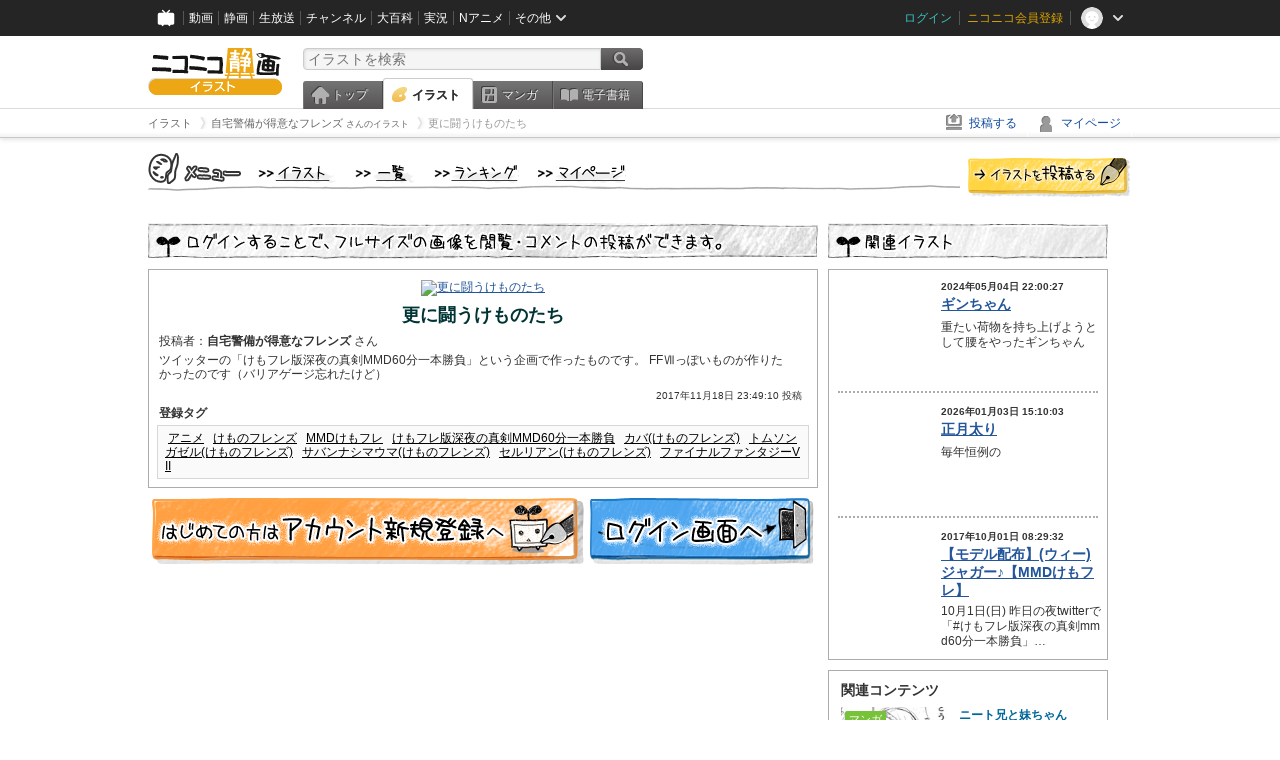

--- FILE ---
content_type: text/html; charset=UTF-8
request_url: https://ext.seiga.nicovideo.jp/seiga/im7634927
body_size: 6435
content:
  


<!DOCTYPE HTML PUBLIC "-//W3C//DTD HTML 4.01 Transitional//EN"
"http://www.w3.org/TR/html4/loose.dtd">
<html lang="ja" xmlns:og="http://ogp.me/ns#" xmlns:mixi="http://mixi-platform.com/ns#">
<head>
<meta http-equiv="Content-Type" content="text/html; charset=utf-8">
<meta http-equiv="Content-Script-Type" content="text/javascript">
<meta http-equiv="Content-Style-Type" content="text/css">
<meta name="description" content="ツイッターの「けもフレ版深夜の真剣MMD60分一本勝負」という企画で作ったものです。
FFⅦっぽいものが作りたかったのです（バリアゲージ忘れたけど）">
<meta name="copyright" content="&copy; DWANGO Co., Ltd.">
<meta name="keywords" content="アニメ,けものフレンズ,MMDけもフレ,けもフレ版深夜の真剣MMD60分一本勝負,カバ(けものフレンズ)">
<meta name="google-site-verification" content="X1ARxKsFZK8gXr39X1KnF8tzHbcCj5lVZ-jQB0VwS-I" />
<meta name="twitter:card" content="summary_large_image">
<meta name="twitter:description" content="ツイッターの「けもフレ版深夜の真剣MMD60分一本勝負」という企画で作ったものです。
FFⅦっぽいものが作りたかったのです（バリアゲージ忘れたけど）">
<meta property="og:type" content="article" />
<meta property="og:title" content="更に闘うけものたち / 自宅警備が得意なフレンズ さんのイラスト" />
<meta property="og:url" content="https://seiga.nicovideo.jp/seiga/im7634927" />
<meta property="og:description" content="ツイッターの「けもフレ版深夜の真剣MMD60分一本勝負」という企画で作ったものです。
FFⅦっぽいものが作りたかったのです（バリアゲージ忘れたけど）" />
<meta property="og:site_name" content="ニコニコ静画 (イラスト)" />
<meta property="og:image" content="https://lohas.nicoseiga.jp/thumb/7634927i?1511016816" />
<title>更に闘うけものたち / 自宅警備が得意なフレンズ さんのイラスト - ニコニコ静画 (イラスト)</title>
<link rel="canonical" href="https://seiga.nicovideo.jp/seiga/im7634927" />
<link rel="shortcut icon" href="/favicon.ico">
<link rel="stylesheet" type="text/css" href="/css/common/common_l.css?gfuk3e">
<link rel="stylesheet" type="text/css" href="/css/illust/common.css?201401061430">
<link href="/css/login.css?202107281500" rel="stylesheet" type="text/css">
<link href="/css/illust.css?201104270015" rel="stylesheet" type="text/css">
<link href="/css/illust_list.css?201104270015" rel="stylesheet" type="text/css">
<!--[if IE 7]>
<link rel="stylesheet" type="text/css" href="/css/manga/ie7.css">
<![endif]-->
<script src="/js/common.min.js?q0xrj7" type="text/javascript"></script>
<script src="/js/illust/common.min.js?jpmmug" type="text/javascript"></script>
<!-- Google Tag Manager -->
<script type="text/javascript">
(function(win) {
var window = win;
var userId = "";
var loginStatus = "not_login";
var memberStatus = null;
var data = {};
data.user = {
user_id: parseInt(userId, 10) || null,
login_status: loginStatus,
member_status: memberStatus
};
window.NicoGoogleTagManagerDataLayer = [];
window.NicoGoogleTagManagerDataLayer.push(data);
})(window);
</script>
<script>(function(w,d,s,l,i){w[l]=w[l]||[];w[l].push({'gtm.start':
new Date().getTime(),event:'gtm.js'});var f=d.getElementsByTagName(s)[0],
j=d.createElement(s),dl=l!='dataLayer'?'&l='+l:'';j.async=true;j.src=
'https://www.googletagmanager.com/gtm.js?id='+i+dl;f.parentNode.insertBefore(j,f);
})(window,document,'script','NicoGoogleTagManagerDataLayer','GTM-KXT7G5G');</script>
<!-- End Google Tag Manager --><script src="https://res.ads.nicovideo.jp/assets/js/ads2.js?ref=seiga" type="text/javascript"></script>
</head>

<body>
<div id="CommonHeader"></div>
<style>
#CommonHeader {
position: relative;
width: 100%;
min-height: 36px;
z-index: 100000;
margin: 0;
padding: 0;
background-color: #252525;
}
</style>
<script>
(function() {
var commonHeaderParams = {"frontendId":56,"site":"seiga","user":{"isLogin":false},"customization":{"size":{"maxWidth":"984px"},"helpLink":{"href":"https:\/\/qa.nicovideo.jp\/category\/show\/402"},"logoutNextUrl":"\/seiga\/im7634927","nextUrl":"\/seiga\/im7634927","mypageUrl":"\/my\/","userPanelServiceLinksLabel":"\u30cb\u30b3\u30cb\u30b3\u9759\u753b\u30e1\u30cb\u30e5\u30fc","userPanelLinks":[{"href":"\/my\/clip","label":"\u30af\u30ea\u30c3\u30d7\u3057\u305f\u30a4\u30e9\u30b9\u30c8"},{"href":"\/my\/personalize","label":"\u30a4\u30e9\u30b9\u30c8\u5b9a\u70b9\u89b3\u6e2c"},{"href":"\/my\/image","label":"\u6295\u7a3f\u30a4\u30e9\u30b9\u30c8"},{"href":"\/illust\/ranking\/","label":"\u30a4\u30e9\u30b9\u30c8\u30e9\u30f3\u30ad\u30f3\u30b0"},{"href":"\/manga\/my\/favorite","label":"\u304a\u6c17\u306b\u5165\u308a\u6f2b\u753b"},{"href":"\/manga\/create","label":"\u6295\u7a3f\u30de\u30f3\u30ac"},{"href":"\/manga\/my\/bought","label":"\u8cfc\u5165\u3057\u305f\u30de\u30f3\u30ac"},{"href":"\/manga\/ranking\/","label":"\u30de\u30f3\u30ac\u30e9\u30f3\u30ad\u30f3\u30b0"},{"href":"https:\/\/user.nicoebook.jp\/app\/n3\/my\/books","label":"\u8cfc\u5165\u3057\u305f\u66f8\u7c4d"}]}};
var commonHeaderCustomParams =  { customization: { userPanelServiceLinksLabel: 'イラストメニュー', userPanelLinks: [ { href: '/illust/ranking/', label: 'ランキング' }, { href: '/my/clip', label: 'クリップ' }, { href: '/my/personalize', label: '定点観測' }, { href: '/my/image', label: '投稿イラスト' } ] } } ;
if (commonHeaderCustomParams.customization) {
keys = ['userPanelLinks', 'userPanelServiceLinksLabel'];
keys.forEach(function(key) {
if (commonHeaderCustomParams.customization.hasOwnProperty(key)) {
commonHeaderParams.customization[key] = commonHeaderCustomParams.customization[key];
}
});
}
window.onCommonHeaderReady = function(commonHeader) {
window.commonHeader = commonHeader;
commonHeader.mount('#CommonHeader', commonHeaderParams);
commonHeader.on('commonHeader:fixedDisabledChanged', function(params) {
onChangeHeaderFixed(params.isFixedDisabled);
});
onChangeHeaderFixed(commonHeader.isFixedDisabled);
function onChangeHeaderFixed(isFixedDisabled) {
var bodyElement = document.querySelector('body');
if (bodyElement) {
isFixedDisabled ?
bodyElement.classList.add('nofix') : bodyElement.classList.remove('nofix');
}
}
};
})();
</script>
<script type="text/javascript" src="https://common-header.nimg.jp/3.1.4/pc/CommonHeaderLoader.min.js"></script>  <div id="wrapper">
<div id="header_block">
<div>
<div id="header" class="header_mode">
<div id="header_cnt" class="cfix">
<div id="logo" class="mt10">
<h1>
<a href="/illust/?track=home" >
<img src="/img/common/logo_illust.png" alt="ニコニコ静画&nbsp;イラスト">
</a>
</h1>
</div>
<div id="sg_menu_search">
<div id="sg_search_box">
<form id="head_search_form" action="search" method="get">
<input type="text" name="q" id="bar_search" placeholder="イラストを検索" class="search_form_text header_left edited" maxlength="510">
<input id="search_button" type="image" src="/img/common/header/btn_search.png" alt="検索">
</form>
</div>
</div>
<script type="text/javascript">
(function($,window,searchTarget){
$(function(){
search.init("search", searchTarget);
});
})
(jQuery,window,"illust");
</script>
<div id="ad_468_60">
<div id="ads_pc_seiga_header">
<script type="text/javascript">
<!--
(function(zone, zone_id) {
new Ads.Advertisement({ zone: zone_id }).set(zone);
})('ads_pc_seiga_header', 499);
// -->
</script>
</div>
</div>        <div id="sg_global_navi" class="cfix">
<ul id="sg_global_navi_main" data-active="illust">
<li><a class="sg_navi_top" href="/?track=global_navi_top">トップ</a></li>
<li><a class="sg_navi_illust" href="/illust/?track=global_navi_illust">イラスト</a></li>
<li><a class="sg_navi_manga" href="https://manga.nicovideo.jp//?track=global_navi_illust">マンガ</a></li>
<li><a class="sg_navi_book" href="https://bookwalker.jp/?adpcnt=2nFklU4o">電子書籍</a></li>
</ul>
<script>
(function($){
var active = $("#sg_global_navi_main").data("active");
if (active == 'shunga') {
active = 'illust';
} else if (active == 'my') {
active = 'top';
}
$("#sg_global_navi_main").find("li .sg_navi_"+active).addClass("active");
})
(jQuery)
</script>
</div>
</div>
<div class="sg_global_bar cfix">
<ul class="sg_pankuzu">
<li itemscope itemtype="http://data-vocabulary.org/Breadcrumb"><a href="/illust/" itemprop="url"><span itemprop="title">イラスト</span></a></li>
<li itemscope itemtype="http://data-vocabulary.org/Breadcrumb"><a href="/user/illust/38326246" itemprop="url"><span itemprop="title">自宅警備が得意なフレンズ<span class="pankuzu_suffix">&nbsp;さんのイラスト</span></span></a></li>
<li class="active" itemscope itemtype="http://data-vocabulary.org/Breadcrumb"><span itemprop="title">更に闘うけものたち</span></li>
</ul>
<ul id="sg_global_navi_sub">
<li><a class="sg_navi_create" href="/illust/create?track=global_navi_top">投稿する</a></li>
<li><a class="sg_navi_my" rel="nofollow" href="/my/?track=global_navi_top">マイページ</a></li>
</ul>
</div>
</div>
</div>
</div>
<div id="main" class="cfix">
<div id="im_menu" class="cfix">
<div id="im_menu_inner">
<div id="im_menu_top" class="im_menu_item_top">
<div class="_off">
<a class="im_hover" href="/illust/">トップ</a>
</div>
</div>
<div id="im_menu_list" class="im_menu_item_list">
<div class="_off">
<a class="im_hover" href="/illust/list">イラスト一覧</a>
</div>
</div>
<div id="im_menu_ranking" class="im_menu_item_rank">
<div class="_off">
<a class="im_hover" href="/illust/ranking/">ランキング</a>
</div>
</div>
<div id="im_menu_my" class="im_menu_item_mypage">
<div class="_off">
<a class="im_hover" href="/my">マイページ</a>
</div>
</div>
<div id="im_menu_post">
<a class="im_hover" href="/illust/create">投稿</a>
</div>
</div>
</div>
<!--↓メインコンテンツ-->


<div id="login_im_container">
<div id="login_im_left">

<!-- ▼Illust -->
 <div id="login_im">

  <div id="login_exp_area">
      <img src="/img/login/title.png" alt="ログインすることで、フルサイズの画像を閲覧・コメントの投稿ができます。">
  </div>
  <table border="0" cellpadding="0" cellspacing="0" id="illust_area">
  <tr>
  <td>
        <a id="link_thumbnail_main" href="/login/redirect?next_url=%2Fseiga%2Fim7634927">
     <img src="https://lohas.nicoseiga.jp/thumb/7634927i?1511016816" alt="更に闘うけものたち">
    </a></td>
  </tr>
  <tr>
  <td>
  <div class="lg_ttl_illust"><h1>更に闘うけものたち</h1></div>
    <div class="lg_txt_illust">投稿者：<strong>自宅警備が得意なフレンズ</strong>&nbsp;さん</div>
    <div class="lg_txt_illust">ツイッターの「けもフレ版深夜の真剣MMD60分一本勝負」という企画で作ったものです。
FFⅦっぽいものが作りたかったのです（バリアゲージ忘れたけど）</div>

  <div class="lg_txt_date">2017年11月18日 23:49:10 投稿</div>
  <div class="lg_txt_illust"><span class="bold">登録タグ</span></div>
  <div class="lg_box_tag">

          &nbsp;<a href="/tag/%E3%82%A2%E3%83%8B%E3%83%A1" class="tag" rel="tag">アニメ</a>&nbsp;
          &nbsp;<a href="/tag/%E3%81%91%E3%82%82%E3%81%AE%E3%83%95%E3%83%AC%E3%83%B3%E3%82%BA" class="tag" rel="tag">けものフレンズ</a>&nbsp;
          &nbsp;<a href="/tag/MMD%E3%81%91%E3%82%82%E3%83%95%E3%83%AC" class="tag" rel="tag">MMDけもフレ</a>&nbsp;
          &nbsp;<a href="/tag/%E3%81%91%E3%82%82%E3%83%95%E3%83%AC%E7%89%88%E6%B7%B1%E5%A4%9C%E3%81%AE%E7%9C%9F%E5%89%A3MMD60%E5%88%86%E4%B8%80%E6%9C%AC%E5%8B%9D%E8%B2%A0" class="tag" rel="tag">けもフレ版深夜の真剣MMD60分一本勝負</a>&nbsp;
          &nbsp;<a href="/tag/%E3%82%AB%E3%83%90%28%E3%81%91%E3%82%82%E3%81%AE%E3%83%95%E3%83%AC%E3%83%B3%E3%82%BA%29" class="tag" rel="tag">カバ(けものフレンズ)</a>&nbsp;
          &nbsp;<a href="/tag/%E3%83%88%E3%83%A0%E3%82%BD%E3%83%B3%E3%82%AC%E3%82%BC%E3%83%AB%28%E3%81%91%E3%82%82%E3%81%AE%E3%83%95%E3%83%AC%E3%83%B3%E3%82%BA%29" class="tag" rel="tag">トムソンガゼル(けものフレンズ)</a>&nbsp;
          &nbsp;<a href="/tag/%E3%82%B5%E3%83%90%E3%83%B3%E3%83%8A%E3%82%B7%E3%83%9E%E3%82%A6%E3%83%9E%28%E3%81%91%E3%82%82%E3%81%AE%E3%83%95%E3%83%AC%E3%83%B3%E3%82%BA%29" class="tag" rel="tag">サバンナシマウマ(けものフレンズ)</a>&nbsp;
          &nbsp;<a href="/tag/%E3%82%BB%E3%83%AB%E3%83%AA%E3%82%A2%E3%83%B3%28%E3%81%91%E3%82%82%E3%81%AE%E3%83%95%E3%83%AC%E3%83%B3%E3%82%BA%29" class="tag" rel="tag">セルリアン(けものフレンズ)</a>&nbsp;
          &nbsp;<a href="/tag/%E3%83%95%E3%82%A1%E3%82%A4%E3%83%8A%E3%83%AB%E3%83%95%E3%82%A1%E3%83%B3%E3%82%BF%E3%82%B8%E3%83%BCVII" class="tag" rel="tag">ファイナルファンタジーVII</a>&nbsp;
      </div>
    </td>
  </tr>
  </table>
</div>
<!-- ▲Illust -->


<!-- ▼Login --><div class="lg_btn"><a id="link_btn_account" href="https://account.nicovideo.jp/register?sec=seiga&amp;site=seiga&amp;next_url=%2Fseiga%2Fim7634927"><img src="/img/login/btn_im_register.png" alt="はじめての方はアカウント新規登録へ"></a><a id="link_btn_login"   href="/login/redirect?next_url=%2Fseiga%2Fim7634927"><img src="/img/login/btn_im_login.png" alt="ログイン画面へ"></a></div><!-- ▲Login -->

</div>


<div id="login_im_right">
  <div id="login_other_ttl"><img src="/img/login/title_related.png?201106242000" alt="このイラストに関連するイラスト"></div>

  <div id="login_other_illust">
    <table border="0" cellpadding="0" cellspacing="0">
    <tr>
      <th style="vertical-align:top;"><div class="center_img  "style="width:96px;height:96px;"><a class="center_img_inner " href="https://seiga.nicovideo.jp/seiga/im11425874"style="width:96px;height:96px;line-height:96px;" ><img src="https://lohas.nicoseiga.jp/thumb/11425874q?1714828021"style="max-width:96px;max-height:96px;line-height:96px;" alt=""><span class="center_img_spring"style="height:96px;">&nbsp;</span></a></div></th>
      <td style="vertical-align: top;">
        <div style="font-size:10px;margin:5px 0 0 10px;height:15px;font-weight:bold;">
          2024年05月04日 22:00:27
        </div>
        <div class="login_other_ttl">
          <p><a href="/seiga/im11425874">ギンちゃん</a></p>
        </div>
        <div class="login_other_txt">重たい荷物を持ち上げようとして腰をやったギンちゃん</div>
      </td>
    </tr>
  </table>

  <div class="login_other_bdr"></div>    <table border="0" cellpadding="0" cellspacing="0">
    <tr>
      <th style="vertical-align:top;"><div class="center_img  "style="width:96px;height:96px;"><a class="center_img_inner " href="https://seiga.nicovideo.jp/seiga/im11728037"style="width:96px;height:96px;line-height:96px;" ><img src="https://lohas.nicoseiga.jp/thumb/11728037q?1767421391"style="max-width:96px;max-height:96px;line-height:96px;" alt=""><span class="center_img_spring"style="height:96px;">&nbsp;</span></a></div></th>
      <td style="vertical-align: top;">
        <div style="font-size:10px;margin:5px 0 0 10px;height:15px;font-weight:bold;">
          2026年01月03日 15:10:03
        </div>
        <div class="login_other_ttl">
          <p><a href="/seiga/im11728037">正月太り</a></p>
        </div>
        <div class="login_other_txt">毎年恒例の</div>
      </td>
    </tr>
  </table>

  <div class="login_other_bdr"></div>    <table border="0" cellpadding="0" cellspacing="0">
    <tr>
      <th style="vertical-align:top;"><div class="center_img  "style="width:96px;height:96px;"><a class="center_img_inner " href="https://seiga.nicovideo.jp/seiga/im7084252"style="width:96px;height:96px;line-height:96px;" ><img src="https://lohas.nicoseiga.jp/thumb/7084252q?1506814254"style="max-width:96px;max-height:96px;line-height:96px;" alt=""><span class="center_img_spring"style="height:96px;">&nbsp;</span></a></div></th>
      <td style="vertical-align: top;">
        <div style="font-size:10px;margin:5px 0 0 10px;height:15px;font-weight:bold;">
          2017年10月01日 08:29:32
        </div>
        <div class="login_other_ttl">
          <p><a href="/seiga/im7084252">【モデル配布】(ウィー)ジャガー♪【MMDけもフレ】</a></p>
        </div>
        <div class="login_other_txt">10月1日(日)
昨日の夜twitterで「#けもフレ版深夜の真剣mmd60分一本勝負」…</div>
      </td>
    </tr>
  </table>

      </div>

    <script>
  function pushRelatedContentsGA360Event(type, labelDetail) {
    var data = {
      'event': 'nicoseiga_' + type + '_wktk-watch-related-contents',
      'event_info': {
        'label_detail': labelDetail
      }
    };
    window.NicoGoogleTagManagerDataLayer.push(data);
  }
</script>

<dl class="relation-contents">
  <dt class="relation-contents__heading">関連コンテンツ</dt>
  <dd class="relation-contents__inner">
        
            
                  
            <script>
      pushRelatedContentsGA360Event('imp', 'im7634927-manga-24287');
    </script>

    <div class="relation-contents__inner__item">
            <a class="relation-contents__inner__item__thumb" href="https://manga.nicovideo.jp/comic/24287" target="_blank" rel="noreferrer noopener" style="background-image: url(https://deliver.cdn.nicomanga.jp/thumb/mg_thumb/6541584q?1489010883);" onclick="pushRelatedContentsGA360Event('click', 'im7634927-manga-24287')">
        <span class="relation-contents__inner__item__thumb__status relation-contents__inner__item__thumb__status--manga">マンガ</span>
      </a>
            <div class="relation-contents__inner__item__detail">
        <a class="relation-contents__inner__item__detail__title" href="https://manga.nicovideo.jp/comic/24287" target="_blank" rel="noreferrer noopener" onclick="pushRelatedContentsGA360Event('click', 'im7634927-manga-24287')">ニート兄と妹ちゃん</a>
              </div>
    </div>
        
            
                  
            <script>
      pushRelatedContentsGA360Event('imp', 'im7634927-manga-33502');
    </script>

    <div class="relation-contents__inner__item">
            <a class="relation-contents__inner__item__thumb" href="https://manga.nicovideo.jp/comic/33502" target="_blank" rel="noreferrer noopener" style="background-image: url(https://deliver.cdn.nicomanga.jp/thumb/mg_thumb/9921986q?1576505216);" onclick="pushRelatedContentsGA360Event('click', 'im7634927-manga-33502')">
        <span class="relation-contents__inner__item__thumb__status relation-contents__inner__item__thumb__status--manga">マンガ</span>
      </a>
            <div class="relation-contents__inner__item__detail">
        <a class="relation-contents__inner__item__detail__title" href="https://manga.nicovideo.jp/comic/33502" target="_blank" rel="noreferrer noopener" onclick="pushRelatedContentsGA360Event('click', 'im7634927-manga-33502')">天ぷら日和</a>
              </div>
    </div>
        
            
                  
            <script>
      pushRelatedContentsGA360Event('imp', 'im7634927-video-sm45847046');
    </script>

    <div class="relation-contents__inner__item">
            <a class="relation-contents__inner__item__thumb" href="https://www.nicovideo.jp/watch/sm45847046" target="_blank" rel="noreferrer noopener" style="background-image: url(https://nicovideo.cdn.nimg.jp/thumbnails/45847046/45847046.87628646);" onclick="pushRelatedContentsGA360Event('click', 'im7634927-video-sm45847046')">
        <span class="relation-contents__inner__item__thumb__status relation-contents__inner__item__thumb__status--video">動画</span>
      </a>
            <div class="relation-contents__inner__item__detail">
        <a class="relation-contents__inner__item__detail__title" href="https://www.nicovideo.jp/watch/sm45847046" target="_blank" rel="noreferrer noopener" onclick="pushRelatedContentsGA360Event('click', 'im7634927-video-sm45847046')">アライさんマンション ショートアニメ ■ロープ降下</a>
              </div>
    </div>
        
            
                  
            <script>
      pushRelatedContentsGA360Event('imp', 'im7634927-live-lv349688336');
    </script>

    <div class="relation-contents__inner__item">
            <a class="relation-contents__inner__item__thumb" href="https://live.nicovideo.jp/watch/lv349688336" target="_blank" rel="noreferrer noopener" style="background-image: url(https://listing-thumbnail.live.nicovideo.jp?image=prod-lv349688336/thumbnail_1768734965016.jpg&amp;w=640&amp;h=360&amp;v=1768911447665);" onclick="pushRelatedContentsGA360Event('click', 'im7634927-live-lv349688336')">
        <span class="relation-contents__inner__item__thumb__status relation-contents__inner__item__thumb__status--live">LIVE</span>
      </a>
            <div class="relation-contents__inner__item__detail">
        <a class="relation-contents__inner__item__detail__title" href="https://live.nicovideo.jp/watch/lv349688336" target="_blank" rel="noreferrer noopener" onclick="pushRelatedContentsGA360Event('click', 'im7634927-live-lv349688336')">もっと評価されるべき天才かわいいイケメン最高の人間国宝様崇めろリツイートして広めろ崇めろ広告しろ褒めろすごい投稿者様すごくてすさまじい神です👩🏼‍🦱👱🏽‍♂️👩🏼👩🏼‍🦱👩‍🦳</a>
                <div class="relation-contents__inner__item__detail__time">3時間26分経過</div>
              </div>
    </div>
      </dd>
</dl>


    <div class="portal-link"><dl class="portal-link__inner"><dt class="portal-link__inner__heading">ポータルサイトリンク</dt><dd class="portal-link__inner__content"><ul class="portal-link__inner__content__links"><li><a href="https://anime.nicovideo.jp?from=seiga_watch_im7634927" target="_blank" rel="noopenner noreferrer">アニメ</a></li><li><a href="https://anime.nicovideo.jp/period/2019-winter.html?from=seiga_watch_im7634927" target="_blank" rel="noopenner noreferrer">2019冬アニメ</a></li><li><a href="https://anime.nicovideo.jp/detail/kemono-friends2/index.html?from=seiga_watch_im7634927" target="_blank" rel="noopenner noreferrer">けものフレンズ2</a></li></ul></dd></dl></div>

      <script type="text/javascript" src="https://wktk.cdn.nimg.jp/wktkjs/3/wktk.min.js"></script>

<div id="liveplayer">
    <script type="text/x-template" data-wktk-name="pc-nicotop-liveplayer" data-wktk-selector="#liveplayer">
        {{#each items}}
        <iframe src="{{values.url.url}}"  scrolling="no" frameborder="0" style="max-width:100%"></iframe>
        {{/each}}
    </script>
</div>

<script>
    WKTK.init({
        frontendId: 56,
        tags: ['nicoseiga_top'],
        responseType: 'pc',
        });
    WKTK.fetch();
</script>
 
  
  <div class="clear"></div>
</div>


</div>
</div>

<!--pankuzu-->
<div class="pankuzu">
  <div class="sg_global_bar cfix">
    <ul class="sg_pankuzu">
                      <li itemscope itemtype="http://data-vocabulary.org/Breadcrumb"><a href="/illust/" itemprop="url"><span itemprop="title">イラスト</span></a></li>
                    <li itemscope itemtype="http://data-vocabulary.org/Breadcrumb"><a href="/user/illust/38326246" itemprop="url"><span itemprop="title">自宅警備が得意なフレンズ<span class="pankuzu_suffix">&nbsp;さんのイラスト</span></span></a></li>
                    <li class="active" itemscope itemtype="http://data-vocabulary.org/Breadcrumb"><span itemprop="title">更に闘うけものたち</span></li>
          </ul>
  </div>
</div>
<!-- //.pankuzu-->  <!-- #footer -->
  <div id="footer">
    <div class="inner">
      <div id="footer_menu">
        <a href="http://dwango.co.jp/">運営会社</a> ｜
        <a href="/rule">利用規約</a> ｜
        <a href="https://qa.nicovideo.jp/category/show/402">ヘルプ</a> ｜
        <a href="/">トップページ</a>
      </div>
      <address>
      <a href="http://dwango.co.jp">© DWANGO Co., Ltd.</a>
      </address>
    </div>

      </div>

</div>
<!-- // wrapper -->


</body>
</html>